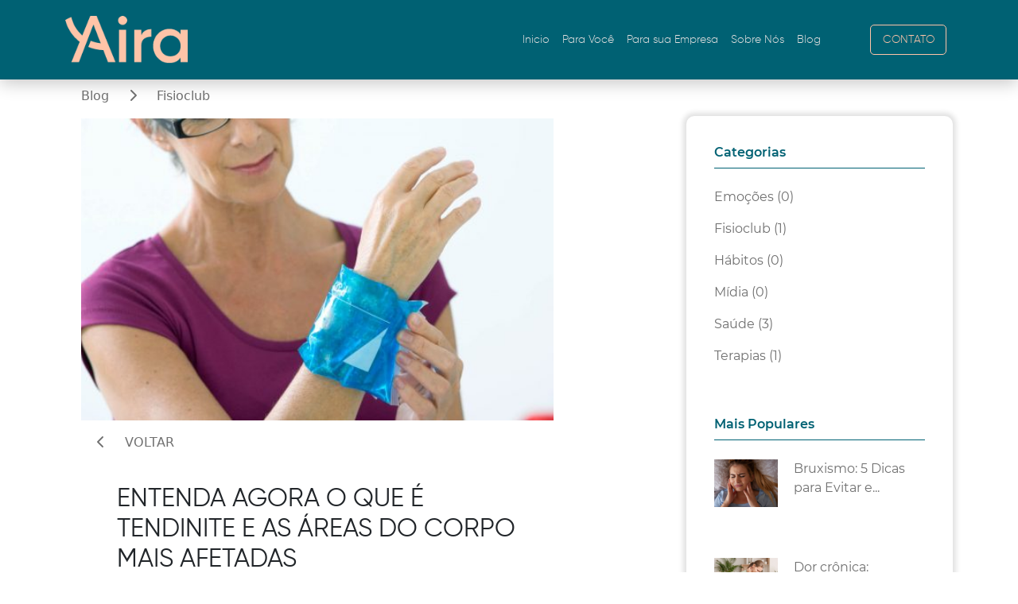

--- FILE ---
content_type: text/css
request_url: https://airasaude.com.br/wp-content/themes/aira/assets/styles.min.css
body_size: 46703
content:
/**
 * script.min protected under GLP.
 */

@font-face {
    font-family: 'Gilroy-Bold';
    font-style: normal;
    font-weight: 400;
	font-display: block;
    src: local('Gilroy-Bold'), url('https://fonts.cdnfonts.com/s/16219/Gilroy-Bold.woff') format('woff');
}
@font-face {
    font-family: 'Gilroy-Heavy';
    font-style: normal;
    font-weight: 400;
	font-display: block;
    src: local('Gilroy-Heavy'), url('https://fonts.cdnfonts.com/s/16219/Gilroy-Heavy.woff') format('woff');
}
@font-face {
    font-family: 'Gilroy-Light';
    font-style: normal;
    font-weight: 400;
	font-display: block;
    src: local('Gilroy-Light'), url('https://fonts.cdnfonts.com/s/16219/Gilroy-Light.woff') format('woff');
}
@font-face {
    font-family: 'Gilroy-Medium';
    font-style: normal;
    font-weight: 400;
	font-display: block;
    src: local('Gilroy-Medium'), url('https://fonts.cdnfonts.com/s/16219/Gilroy-Medium.woff') format('woff');
}
@font-face {
    font-family: 'Gilroy-Regular';
    font-style: normal;
    font-weight: 400;
	font-display: block;
    src: local('Gilroy-Regular'), url('https://fonts.cdnfonts.com/s/16219/Gilroy-Regular.woff') format('woff');
}
 /*
 	font-family: 'Gilroy-Bold';
	font-family: 'Gilroy-Heavy';
	font-family: 'Gilroy-Light';
	font-family: 'Gilroy-Medium';
	font-family: 'Gilroy-Regular';
*/
@font-face {
    font-family: 'Montserrat';
    font-style: normal;
    font-weight: 400;
	font-display: block;
    src: local('Montserrat'), url('https://fonts.cdnfonts.com/s/14883/Montserrat-Regular.woff') format('woff');
}
@font-face {
    font-family: 'Montserrat';
    font-style: italic;
    font-weight: 400;
	font-display: block;
    src: local('Montserrat'), url('https://fonts.cdnfonts.com/s/14883/Montserrat-Italic.woff') format('woff');
}
@font-face {
    font-family: 'Montserrat';
    font-style: normal;
    font-weight: 250;
	font-display: block;
    src: local('Montserrat'), url('https://fonts.cdnfonts.com/s/14883/Montserrat-Thin.woff') format('woff');
}
@font-face {
    font-family: 'Montserrat';
    font-style: italic;
    font-weight: 250;
	font-display: block;
    src: local('Montserrat'), url('https://fonts.cdnfonts.com/s/14883/Montserrat-ThinItalic.woff') format('woff');
}
@font-face {
    font-family: 'Montserrat';
    font-style: normal;
    font-weight: 275;
	font-display: block;
    src: local('Montserrat'), url('https://fonts.cdnfonts.com/s/14883/Montserrat-ExtraLight.woff') format('woff');
}
@font-face {
    font-family: 'Montserrat';
    font-style: italic;
    font-weight: 275;
	font-display: block;
    src: local('Montserrat'), url('https://fonts.cdnfonts.com/s/14883/Montserrat-ExtraLightItalic.woff') format('woff');
}
@font-face {
    font-family: 'Montserrat';
    font-style: normal;
    font-weight: 300;
	font-display: block;
    src: local('Montserrat'), url('https://fonts.cdnfonts.com/s/14883/Montserrat-Light.woff') format('woff');
}
@font-face {
    font-family: 'Montserrat';
    font-style: italic;
    font-weight: 300;
	font-display: block;
    src: local('Montserrat'), url('https://fonts.cdnfonts.com/s/14883/Montserrat-LightItalic.woff') format('woff');
}
@font-face {
    font-family: 'Montserrat';
    font-style: normal;
    font-weight: 500;
	font-display: block;
    src: local('Montserrat'), url('https://fonts.cdnfonts.com/s/14883/Montserrat-Medium.woff') format('woff');
}
@font-face {
    font-family: 'Montserrat';
    font-style: italic;
    font-weight: 500;
	font-display: block;
    src: local('Montserrat'), url('https://fonts.cdnfonts.com/s/14883/Montserrat-MediumItalic.woff') format('woff');
}
@font-face {
    font-family: 'Montserrat';
    font-style: normal;
    font-weight: 600;
	font-display: block;
    src: local('Montserrat'), url('https://fonts.cdnfonts.com/s/14883/Montserrat-SemiBold.woff') format('woff');
}
@font-face {
    font-family: 'Montserrat';
    font-style: italic;
    font-weight: 600;
	font-display: block;
    src: local('Montserrat'), url('https://fonts.cdnfonts.com/s/14883/Montserrat-SemiBoldItalic.woff') format('woff');
}
@font-face {
    font-family: 'Montserrat';
    font-style: normal;
    font-weight: 700;
	font-display: block;
    src: local('Montserrat'), url('https://fonts.cdnfonts.com/s/14883/Montserrat-Bold.woff') format('woff');
}
@font-face {
    font-family: 'Montserrat';
    font-style: italic;
    font-weight: 700;
	font-display: block;
    src: local('Montserrat'), url('https://fonts.cdnfonts.com/s/14883/Montserrat-BoldItalic.woff') format('woff');
}
@font-face {
    font-family: 'Montserrat';
    font-style: normal;
    font-weight: 800;
	font-display: block;
    src: local('Montserrat'), url('https://fonts.cdnfonts.com/s/14883/Montserrat-ExtraBold.woff') format('woff');
}
@font-face {
    font-family: 'Montserrat';
    font-style: italic;
    font-weight: 800;
	font-display: block;
    src: local('Montserrat'), url('https://fonts.cdnfonts.com/s/14883/Montserrat-ExtraBoldItalic.woff') format('woff');
}
@font-face {
    font-family: 'Montserrat';
    font-style: normal;
    font-weight: 900;
	font-display: block;
    src: local('Montserrat'), url('https://fonts.cdnfonts.com/s/14883/Montserrat-Black.woff') format('woff');
}
@font-face {
    font-family: 'Montserrat';
    font-style: italic;
    font-weight: 900;
	font-display: block;
    src: local('Montserrat'), url('https://fonts.cdnfonts.com/s/14883/Montserrat-BlackItalic.woff') format('woff');
}
 /*
	font-family: 'Montserrat';
 */

 html {
    scroll-behavior: smooth;
 }
 body {
    font-family: 'Montserrat';
	background-color: #fff;
 }
 .toggler {
    display: none!important;
 }
 .anchor {
    display: block;
    height: 115px;
    margin-top: -115px;
    visibility: hidden;
 }
 .h1, h1 {
	font-size: 3.6rem!important;
	font-family: 'Gilroy-Regular';
 }
 .h2, h2 {
	font-size: 3rem!important;
	font-family: 'Gilroy-Regular';
}
 .h3, h3, .h4, h4, .h5, h5, .h6, h6 {
    font-family: 'Gilroy-Regular';
 }
 p {
	font-family: 'Montserrat';
 }
 span {
	font-family: 'Montserrat';
 }
 b {
    font-family: 'Montserrat';
	font-weight: 800!important;
 }
 small {
    font-size: 13px;
 }
 .thin {
	font-weight: 250!important;
 }
 .gilroy-light {
	font-family: 'Gilroy-light'!important;
	font-weight: 400;
 }
 .bold {
    font-family: 'Montserrat';
	font-weight: 600!important;
 }
 .bolder {
    font-family: 'Montserrat';
	font-weight: 900!important;
 }
 .italy {
    font-family: 'Montserrat';
	font-style: italic!important;
	font-weight: 400;
 }
 .t-italy {
    font-family: 'Montserrat';
	font-style: italic!important;
	font-weight: 250!important;
 }
 .b-blue {
    font-family: 'Montserrat';
	font-weight: 800!important;
	color: #006173!important;
 }
 .stroke-1 {
	-webkit-text-stroke: 1px;
 }
 .stroke-2 {
	-webkit-text-stroke: 2px;
 }
 .stroke-3 {
	-webkit-text-stroke: 3px;
 }
 .color-white {
	color: #FFF!important;
 }
 .color-black {
	color: #393939!important
 }
 .color-blue {
	color: #006173!important;
 }
 .color-orange {
	color: #FFC4A8!important;
 }
 .top-grey-line {
	border-top: solid 2px #2125298c;
 }
 .c-creverse {
	flex-direction: column-reverse!important;
 }
 .c-collum {
	flex-direction: column!important;
 }
 @media only screen and (max-width: 1024px) {
	.top-grey-line {
		margin: 0 1rem;
	}
 }
 .vw-font-1 {
	font-size: 1.7vw!important;
 }
 .vw-font-2 {
	font-size: 2.7vw!important;
 }
 .vw-font-3 {
	font-size: 3.7vw!important;
 }
 .vw-font-4 {
	font-size: 4.7vw!important;
 }
 .w100-bottom-blue-lined {
	width: 100%;
	color: #006173;
    border-bottom: 1px solid #006173;
    padding-bottom: 10px;
 }
 .bottom-blue-line {
	border-bottom: 1px solid #006173;
 }
 .bottom-gray-line {
	border-bottom: 1px solid #707070;
 }

 	/* cookie notice */
	#wt-cli-accept-all-btn {
    	background-color: #006173!important;
	}
	.cli-tab-footer .wt-cli-privacy-accept-btn {
		background-color: #006173!important;
	}

	/* header */
	#header {
		font-family: 'Gilroy-Light';
		min-height: 100px;
		box-shadow: 0px 5px 20px #00000038;
		transition: .5s ease-in-out;
		font-size: .9rem;
		color: #E2E0DF;
		background-color: #006173!important;
		padding: 0;
	}
	#header #navbar #menu-main-menu {
		width: 85%;
		display: flex;
		justify-content: flex-end;
		transition: .5s ease-in-out;
		padding-right: 1rem;
	}
	#header #menu-buttons {
		width: 15%;
		display: flex;
		justify-content: flex-start;
		align-items: center;
		align-content: center;
		flex-wrap: wrap;
		flex-direction: row;
		height: 50px;
	}
	#header #menu-buttons .btn-area {
		width: 100%;
		display: flex;
		justify-content: flex-end;
	}
	#header #menu-buttons .btn-area .menu-btn {
		padding: 0.5rem 0.9rem 0.4rem 0.9rem;
		margin-right: .5rem;
	}
	#header #menu-buttons .btn-area .menu-btn-a {
		background-color: #006173;
		border: solid 1px #FFC4A8;
		color: #FFC4A8;
		border-radius: 5px;
		transition: .5s ease-in;
	}
	#header #menu-buttons .btn-area .menu-btn-a:hover {
		background-color: #FFC4A8;
		color: #006173;
	}
	#header .logo-size {
		height: 60px;
		transition: .5s ease-in-out;
	}
	#header .logo-size-h-scrolled {
		height: 45px!important;
		padding: 5px 0!important;
	}
	#header .menu-h-scrolled {
		font-size: inherit;
	}
	.header-scrolled {
		min-height: 35px!important;
		background-color: #006173!important;
	}
	.header-scrolled .btn-area .menu-btn {
		padding: 0.3rem 0.6rem 0.2rem 0.6rem!important;
	}
	.navbar-light .navbar-nav .nav-link {
		color: #E2E0DF!important;
	}
	.navbar-light .navbar-nav .nav-link.active, 
	.navbar-light .navbar-nav .show>.nav-link {
		color: #ffc4a8!important;
		font-weight: 600!important;
	}
	.navbar-light .navbar-nav .nav-link:focus, 
	.navbar-light .navbar-nav .nav-link:hover {
		color: #FFC4A8!important;
	}
	.navbar-brand {
		padding-bottom: 0;
		padding-top: 0;
	}

	/* footer */
    #footer {
        background-color: #EFEFEF!important;
        color: #707070;
		padding: 45px 0;
    }
    #footer .f-content-brand {
        width: 100%;
        height: 100%;
        color: #707070;
        display: flex;
        flex-direction: column;
        flex-wrap: nowrap;
        align-content: flex-start;
        align-items: flex-start;
        justify-content: flex-start;
    }
    #footer .f-content-brand .content-l2 {
		color: #707070;
		display: flex;
		flex-direction: row;
		flex-wrap: wrap;
		align-content: center;
		align-items: center;
		justify-content: space-evenly;
		padding-left: 0px;
	
    }
    #footer .f-content-brand .content-l2 a,
    #footer .f-content-brand .content-l2 p,
    #footer .f-content-brand .content-l2 small {
        color: #707070;
    }
    #footer .f-content-brand .content-l2 a:hover {
        color: #FFC4A8;
    }
    #footer .f-content {
        width: 100%;
        height: 100%;
        color: #707070;
        display: flex;
        flex-direction: column;
        flex-wrap: wrap;
        align-content: center;
        align-items: flex-start;
        justify-content: flex-start;
    }
    #footer .f-content .content-l1,
    #footer .f-content .content-l2,
    #footer .f-content .content-l3 {
        color: #707070;
        display: flex;
        flex-direction: column;
        flex-wrap: wrap;
        align-content: flex-start;
        align-items: flex-start;
        justify-content: flex-start;
    }
    #footer .f-content p,
    #footer .f-content a {
		font-family: 'Montserrat';
        color: #707070;
		font-size: calc(0.6rem + 0.3vw);
		margin: 0;
		padding: 5px 0;
        transition: .5s ease-in-out;
    }
    #footer .f-content a:hover {
        color: #FFC4A8;
    }
    #footer .f-content i {
        padding-right: 5px;
    }
    #footer .f-content label {
        color: #707070;
        width: 100%;
    }
    #footer .f-content span {
        color: #FFC4A8;
    }
    #footer #logo-footer {
		width: 110px;
        height: auto;
    }
	#footer .menu-item a[aria-current=page] {
		color: inherit!important;
	}
	.footer-3r .whatsapp {
		color: #343A40!important;
		transition: .5s ease-in-out;
	}
	.footer-menu-class {
		display: flex;
		flex-direction: column;
		align-items: flex-start;
		justify-content: center;
		align-content: flex-start;
		flex-wrap: nowrap;
	}
	.endereco .fa-whatsapp {
		height: 25px;
		vertical-align: -0.34em;
		color: #343A40;
	}
	.social svg {
		margin-right: 4px;
		margin-left: 13px;
		color: #343A40;
		transition: .2s ease-in-out;
	}
	.social svg:hover {
		margin-right: 4px;
		margin-left: 13px;
		transform: translateY(-5px);
	}
	.copy {
		background-color: #D5D5D5;
		padding: 20px;
	}
	.copy p {
		font-size: calc(0.5rem + 0.2vw);
	}

 /* bootstrap menu hamburguer */
    .animated-icon1, .animated-icon2, .animated-icon3 {
    width: 30px;
    height: 20px;
    position: relative;
    margin: 0px;
    -webkit-transform: rotate(0deg);
    -moz-transform: rotate(0deg);
    -o-transform: rotate(0deg);
    transform: rotate(0deg);
    -webkit-transition: .5s ease-in-out;
    -moz-transition: .5s ease-in-out;
    -o-transition: .5s ease-in-out;
    transition: .5s ease-in-out;
    cursor: pointer;
  }
  .animated-icon1 span, .animated-icon2 span, .animated-icon3 span {
    display: block;
    position: absolute;
    height: 3px;
    width: 100%;
    border-radius: 9px;
    opacity: 1;
    left: 0;
    -webkit-transform: rotate(0deg);
    -moz-transform: rotate(0deg);
    -o-transform: rotate(0deg);
    transform: rotate(0deg);
    -webkit-transition: .25s ease-in-out;
    -moz-transition: .25s ease-in-out;
    -o-transition: .25s ease-in-out;
    transition: .25s ease-in-out;
  }
  .animated-icon1 span {
    background: #505759;
    height: 4px;
  }
  .animated-icon1 span:nth-child(1) {
    top: 0px;
  }
  .animated-icon1 span:nth-child(2) {
    top: 10px;
  }
  .animated-icon1 span:nth-child(3) {
    top: 20px;
  }
  .animated-icon1.open span:nth-child(1) {
    top: 11px;
    -webkit-transform: rotate(135deg);
    -moz-transform: rotate(135deg);
    -o-transform: rotate(135deg);
    transform: rotate(135deg);
  }
  .animated-icon1.open span:nth-child(2) {
    opacity: 0;
    left: -60px;
  }
  .animated-icon1.open span:nth-child(3) {
    top: 11px;
    -webkit-transform: rotate(-135deg);
    -moz-transform: rotate(-135deg);
    -o-transform: rotate(-135deg);
    transform: rotate(-135deg);
  }  

    /* slickdots */
	.slick-dots li { /* fix one image dots */
		display: inline-block;
	}
	.slick-dots li:only-child {
		display: none; /* fix one image dots */
	}
	.slick-dots {
		display: flex;
		justify-content: center;
		align-content: flex-end;
		flex-wrap: wrap;
		flex-direction: row;
		padding: 20px 0 40px 0;
		padding-inline-start: 0px;
		z-index: 1;
	}
	.slick-dots li {
		position: relative;
		display: inline-block;
		width: 20px;
		height: 20px;
		margin: 0 5px;
		padding: 0;
		cursor: pointer;
	}
	.slick-dots li button {
		font-size: 0;
		line-height: 0;
		display: block;
		width: 20px;
		height: 20px;
		padding: 5px;
		cursor: pointer;
		color: transparent;
		border: 0;
		outline: none;
		background: transparent;
	}
	.slick-dots li.slick-active button:before {
		font-size: 25px;
		color: #777777;
	}
	.slick-dots li button:before {
		font-size: 30px;
		font-family: 'slick';
		line-height: 20px;
		position: absolute;
		top: 0;
		left: 0;
		width: 20px;
		height: 20px;
		content: '■';
		text-align: center;
		color: #E2E0DF;
		-webkit-font-smoothing: antialiased;
		-moz-osx-font-smoothing: grayscale;
	}

	/* Loading Screen */
	.zindex-fix {
		z-index: inherit;
	}
	.loading-screen {
		position: fixed;
		top: 0%;
		width: 100%;
		height: 100vh;
		z-index: 9999;
	}
	.loading-screen .conteudo {
		width: 100%;
		height: 100vh;
		box-shadow: 0px 0px 124px 1024px #000000d1;
		padding: 25px 25px;
		display: block;
		margin: 0 auto;
		background-size: cover!important;
	}
	.loading-screen .content-ls {
		width: 100%;
		height: 100%;
		display: flex;
		justify-content: center;
		align-items: center;
		align-content: center;
	}
	.loading-screen .content-ls svg {
		width: 30%;
	}
	.loading-screen .close {
		float: right;
		font-size: 22px;
		font-weight: 700;
		line-height: 1;
		text-shadow: 1px 0px 2px #ffffff;
		opacity: .9;
	}
	.loading-screen .close a {
		color: #ffffff;
	}
	.loading-screen .close a:hover {
		color: #ffae02;
	}
	.loading-screen .close-div {
		width: 100%;
		height: 25px;
		padding-top: 50px;
		padding-right: 50px;
	}
	@media only screen and (max-width: 1024px) {
		.loading-screen .content-ls svg {
			width: 70%;
		}
		.loading-screen .close-div {
			padding-top: 20px;
			padding-right: 20px;
		}
	}

	/* popup header buttom */
	.popup-header-btn {
		position: fixed;
		top: 20%;
		width: 100%;
		display: flex;
		flex-wrap: nowrap;
		flex-direction: row;
		align-content: center;
		justify-content: center;
		align-items: center;
		z-index: 999;
	}
	.popup-header-btn .conteudo {
		width: 840px;
		min-height: 475px;
		border-radius: 0px;
		background-color: #006173;
		box-shadow: 0px 0px 124px 1024px #000000d1;
		padding: 25px 25px;
		display: block;
		margin: 0 auto;
		overflow-y: scroll;
    	max-height: 750px;
	}
	.popup-header-btn .close-div {
		width: 100%;
		height: 25px;
	}
	.popup-header-btn .close-a {
		float: right;
		font-size: 22px;
		font-weight: 700;
		line-height: 1;
		text-shadow: 1px 0px 2px #ffffff;
		opacity: .9;
	}
	.popup-header-btn .close-a a {
		color: #ffffff;
	}
	.popup-header-btn .close-a a:hover {
		color: #FFC4A8;
	}
	.popup-header-btn .content { 
		width: 100%;  
	}
	.popup-header-btn .content p {
		color: #fff;
	}
	.popup-header-btn .wpcf7 {
		text-align: left;
	}
	.popup-header-btn .wpcf7-form label,
	.popup-header-btn .wpcf7-text,
	.popup-header-btn .wpcf7-form-control-wrap,
	.popup-header-btn .wpcf7-textarea {
		width: 100%;
	}
	.popup-header-btn .wpcf7-submit {
		background-color: #006173;
		border: solid 1px #FFC4A8;
		color: #FFC4A8;
		border-radius: 5px;
		transition: .5s ease-in;
		padding: 0.5rem 0.9rem 0.4rem 0.9rem;
	}
	.popup-header-btn .wpcf7-submit:hover {
		background-color: #FFC4A8;
		color: #fff;
	}
	@media only screen and (max-width: 1200px) {
		
	}

/*Parallax breakpoint fix*/
@media only screen and (min-width: 1200px) {
    .parallax {
      background-attachment: scroll;
    }
}

/*Admin bar fix*/
@media screen and (max-width: 600px){
    #wpadminbar {
        position: fixed;
    }
}
@media screen and (max-width: 781px){
    body.admin-bar #header.fixed-top {
        top: 47px!important;
    }
}

/*Menu Hamburguer fix*/
@media only screen and (min-width: 1025px) and (max-width: 1200px) {
	.nav-link {
		font-size: calc(0.5rem + 0.5vw)!important;
	}
}
/*Menu Hamburguer fix*/
@media only screen and (min-width: 768px) and (max-width: 1024px) {
	.nav-link {
		font-size: calc(0.5rem + 0.5vw)!important;
	}
    #header {
        font-size: 9px;
        min-height: 150px;
    }
    #header .menu-h-scrolled {
        font-size: 9px!important;
    }
    #header #menu-buttons {
        width: 22%;
        height: 120px;
    }
    #header #navbar #menu-main-menu {
        width: 78%;
    }    
    #header #menu-buttons .btn-area{
        text-align: center;
        height: 100%;
        display: flex;
        flex-direction: column;
        align-items: stretch;
        justify-content: space-evenly;
        align-content: center;
    }
    #header .logo-size {
		height: 35px;
    }
    #header .logo-size-h-scrolled {
        height: 40px!important;
    }
    #header #menu-buttons .btn-area .menu-btn {
        margin-right: 0
    }
    #footer #logo-footer {
        width: 65%;
    }
    #footer .f-content-brand .content-l2 {
        font-size: 13px;
    }
    #footer .f-content .content-l1, 
    #footer .f-content .content-l2, 
    #footer .f-content .content-l3 {
        font-size: 13px;
    }
    #footer .f-content p, 
    #footer .f-content a {
        font-size: 13px;
    }
}
@media only screen and (max-width: 767px) {
    #header #navbar #menu-main-menu {
		width: 100%;
		display: flex;
		justify-content: center;
		align-content: center;
		flex-direction: column;
		flex-wrap: wrap;
		align-items: center;
		padding: 0;
		margin: -5rem 0 0 0;
    }
    .navbar-collapse {
        padding: 20px 50px;
        display: flex;
        flex-direction: column;
        flex-wrap: wrap;
        align-content: flex-end;
        align-items: flex-end;
        justify-content: center;
    }
    .navbar-light .navbar-toggler {
        border-color: transparent!important;;
        color: transparent!important;;
    }
    .navbar-toggler:focus {
        -webkit-box-shadow: unset!important;
        border-color: unset!important;
        box-shadow: unset!important;
    }
    #header #menu-buttons {
        width: 100%;
        display: flex;
        justify-content: flex-end;
        flex-wrap: wrap;
        flex-direction: row;
        padding-left: 0;
        border-left: none;
        height: 140px;
        align-content: center;
        align-items: center;
    }
    #header #menu-buttons .btn-area {
        display: flex;
        flex-direction: column;
        align-items: stretch;
        align-content: flex-end;
        justify-content: space-evenly;
        flex-wrap: nowrap;
        width: 100%;
        height: 100%;
        text-align: right;
    }
    #header #menu-buttons .btn-area .menu-btn {
        margin-right: 0;
		text-align: center;
    }
    #header .collapsing .navbar-nav {
        display: none!important;
    }
	.nav-link {
		font-size: calc(1rem + 0.6vw)!important;
	}
}

/* Partials Classes */
.full-width {
	width: 100%;
}
.btn-style {
    background-color: transparent;
    border: solid 1px #006173;
    color: #006173;
    border-radius: 5px;
    transition: .5s ease-in;
    padding: 0.6rem 1rem 0.7rem 1rem;
    margin-right: 0.5rem;
}
.btn-style:hover {
    background-color: #006173;
	border: solid 1px #006173;
	color: #FFF;
}
.btn-style-salmon:hover {
	background-color: #FFC4A8;
	border: solid 1px #FFC4A8;
	color: #FFF;
}
.btn-style-gold {
	background-color: transparent;
    border: solid 1px #FFC4A8;
    color: #FFC4A8;
    border-radius: 5px;
    transition: .5s ease-in;
    padding: 0.6rem 1rem 0.7rem 1rem;
    margin-right: 0.5rem;
}
.btn-style-gold:hover {
	background-color: #FFC4A8;
	border: solid 1px #FFC4A8;
	color: #000;
}
.homepage-banner-bg {
	background-position-x: right!important;
    background-position-y: top!important;
	background-repeat: no-repeat!important;
}
.home-video {
	width: 90%;
	margin-top: 80px;
    border-radius: 25px;
}
.two-div-lr img {
	width: 100%;
}
.two-div-lr h1 {
	color: #FFF;
}
.two-div-lr h4, .two-div-lr p {
	color: #FFF;
}
.white-divisor {
    width: 120%;
    border-bottom: 1px solid #FFFFFF;
    margin-bottom: 30px;
    margin-left: -150px;
}
.down-arrow svg:hover {
	transition: 1s ease-in-out;
}
.down-arrow svg:hover {
	transform: translateY(5px);
}
.ms-logos { 
	display: flex;
    align-content: center;
    justify-content: center;
    align-items: center;
}
.ms-logos img { 
	width: 80%;
	filter: grayscale(1);
}
.history-section-block {
	background-size: 55%!important;
    background-repeat: no-repeat!important;
    background-position-x: left!important;
	background-position-y: top!important;
}
.hb-div-l-1 {
	display: flex;
    flex-direction: column;
    flex-wrap: nowrap;
    align-content: flex-end;
    align-items: flex-end;
    justify-content: flex-end;
}
.hs-img-1 {
	width: 90%;
	padding: 30px;
}
.hs-img-2 {
	width: 90%;
	padding: 0 30px;
}
.hb-div-r-text-1,
.hb-div-r-text-2 {
	padding-left: 100px;
}
.hb-div-l-2 img {
	width: 100%;
}
.hb-div-r-2 {
	display: flex;
    align-content: center;
    align-items: center;
}
.hb-ico {
    display: flex;
    flex-direction: row;
    flex-wrap: nowrap;
    align-content: center;
    justify-content: flex-start;
    align-items: center;
    padding: 15px 0;
}
.hb-ico img {
    width: 40px;
}
.hb-ico p {
	color: #006173;
    padding: 0 0 0 20px;
	margin: 0;
}
.colorfull-banner {
	background: transparent linear-gradient(271deg, #FFC4A8 0%, #85DBE8 33%, #006173 100%) 0% 0% no-repeat padding-box;
	height: 500px;
	opacity: 1;
}
.c-area {
	height: 100%;
	display: flex;
	align-items: center;
	align-content: center;
}
.colorfull-banner h2 {
	color: #006173;
	font-weight: 600;
}
.os-opnion-scroll {
    overflow-y: scroll;
    margin: 75px 0;
    padding: 30px;
    max-height: 380px;
    border-radius: 15px 0 0 15px;
    box-shadow: -5px 5px 10px 0px #0000005e;
}
.os-right {
    background-size: 100%!important;
    background-repeat: no-repeat!important;
    background-position-x: 60px!important;
    background-position-y: 90px!important;
	display: flex;
    align-content: center;
    align-items: center;
    justify-content: flex-end;
}
.rs-section {
	background-color: #E2E0DF;
    border-radius: 15px;
    overflow: visible;
}
.rs-left {
	display: flex;
    justify-content: center;
    align-items: flex-end;
    align-content: flex-end
}
.rs-left img {
	margin-top: -60px;
	width: 345px;
}
.rs-r-content {
    width: 65%;
	padding: 60px 0;
}
.rs-results {
	display: flex;
    justify-content: space-evenly;
}
.rs-results h2 {
	font-weight: 600;
	font-size: 2.5rem!important;
}
.rs-results p {
	font-weight: 400;
	font-size: .8rem!important;
}
.logos-section {
	background: #E2E0DF;
}
.logos-section p {
	color: #393939;
}
.l-item p {
    font-size: 0.9rem;
    font-weight: 600;
    color: #393939;
    margin: 0;
    padding-bottom: 1rem;
	cursor: pointer;
}
.l-item-line {
    border-bottom: solid 4px #393939;
}
.oqdsn-slider-item-inside {
    display: flex;
    flex-direction: column;
    flex-wrap: nowrap;
    align-content: center;
    justify-content: flex-start;
    align-items: center;
    padding: 25px 25px 0 25px;
    margin: 25px;
    border-radius: 25px;
    box-shadow: 0px 6px 9px 2px #00000014;
    min-height: 550px;
}
.oqdsn-slider-item-inside small {
	color: #393939;
	float: left;
    text-align: left;
	font-size: .8rem;
}
.oqdsn-slider-item-inside p {
	color: #006173;
	float: left;
    text-align: left;
	font-size: .9rem;
}
.oqdsn-slider-item-inside a {
    width: 100%;
    height: 100%;
    display: flex;
    flex-direction: column;
    flex-wrap: nowrap;
    align-content: center;
    justify-content: center;
    align-items: center;
}
.oqdsn-slider-item-inside img {
	width: 35%;
    margin: 30px;
	border-radius: 50%;
}
.play-img {
	background-size: cover!important;
    margin: 30px;
    width: 90px;
    height: 90px;
    border-radius: 50%;
    display: flex;
    flex-direction: column;
    flex-wrap: nowrap;
    align-content: center;
    justify-content: center;
    align-items: center;
	transition: .5s ease-in-out;
}
.play-img:hover {
	opacity: .7;
}
.cpla-slider {
	display: flex;
    justify-content: center;
}
.cpla-slider-item-inside {
	background-color: #fff;
    display: flex;
    flex-direction: column;
    flex-wrap: nowrap;
    align-content: flex-start;
    justify-content: flex-start;
    align-items: flex-start;
    padding: 25px 25px 0 25px;
    box-shadow: 0px 6px 9px 2px #00000014;
    min-height: 310px;
}
.cpla-slider-item img {
	width: 100%;
}
.cpla-slider-item-inside small {
	color: #393939;
	float: left;
    text-align: left;
	font-size: .8rem;
}
.cpla-slider-item-inside p {
	color: #393939;
	float: left;
    text-align: left;
	font-size: .9rem;
}
.cpla-slider-item-inside .btn-style {
	width: 100%;
	text-align: center;
}
.explode-left {
	margin-left: -145px;
    padding-top: 65px;
}
.sn-conheca img {
    width: 40px;
    margin: 5px;
	transition: .3s ease-in-out;
}
.sn-conheca img:hover {
	transform: translateY(-10px);
}
.sn-estudodecasos .cpla-slider-item-inside {
    padding: 50px 20px;
    min-height: 460px;
    display: flex;
    justify-content: space-between;
    flex-direction: column;
    flex-wrap: wrap;
}
.sn-estudodecasos .cpla-slider-item-inside p {
	color: #707070;
}
.sn-estudodecasos .cpla-slider-item-inside h4 {
	color: #393939;
	font-weight: 600;
}
.sn-estudodecasos .cpla-slider-item-inside h4 strong {
	color: #006173!important;
}
.sn-midia-loop {
	width: 100%;
    display: flex;
    flex-direction: row;
    flex-wrap: nowrap;
    align-content: flex-start;
    justify-content: space-evenly;
    align-items: flex-start;
}
.sn-ml-item {
	width: 50%;
	padding: 0 15px;
}
.sn-ml-item-inside {
	width: 100%;
    display: flex;
    flex-direction: row;
    flex-wrap: nowrap;
    align-content: center;
    justify-content: space-evenly;
    align-items: flex-start;
}
.sn-ml-ii-left {
	width: 50%;
}
.sn-ml-ii-left .i-img {
	background-size: cover!important;
    width: 100%;
    height: 200px;
    overflow: hidden;
    border-radius: 15px;
	transition: .5s ease-in-out;
}
.sn-ml-ii-left .i-img:hover {
	opacity: .7;
}
.sn-ml-ii-right {
	width: 50%;
	display: flex;
    flex-direction: column;
    flex-wrap: nowrap;
    align-content: flex-start;
    justify-content: flex-start;
    align-items: flex-start;
	padding-left: 20px;
}
.sn-ml-ii-right img {
    width: 100px;
    padding: 10px 0 5px 0;
}
.sn-ml-ii-right h6 {
    color: #393939;
    font-size: 1.2rem;
    font-weight: 600;
}
.sn-ml-ii-right h6:hover {
    text-decoration: underline;
}
.sn-ml-ii-right p {
	font-size: .6rem;
    color: #707070;
    padding: 10px 0;
}
.pse-banner-bg {
	background-size: cover!important;
	background-position-x: right!important;
    background-position-y: top!important;
    background-repeat: no-repeat!important;
}
.ms-logo1 img {
	width: 80%;
    filter: grayscale(1);
}
.ms-logo2 img {
	width: 80%;
	filter: hue-rotate(320deg);
}
.ms-logo3 img {
	width: 80%;
	filter: hue-rotate(175deg);
}
.ms-logo4 img {
	width: 80%;
	filter: brightness(0.4);
}
.pse-ftitle p {
	font-family: 'Gilroy-light'!important;
	font-weight: 400;
	font-size: 3rem!important;
}
.pse-c-title p {
	font-family: 'Gilroy-light'!important;
	font-weight: 400;
	font-size: 3rem!important;
}
.pse-content-icones {
    display: flex;
    flex-direction: row;
    flex-wrap: wrap;
    align-content: center;
    justify-content: space-between;
    align-items: center
}
.pse-content-icones div {
    width: 13%;
    height: 240px;
    padding: 0px;
    margin: 60px 0 0 0;
    display: flex;
    flex-direction: column;
    flex-wrap: wrap;
    justify-content: flex-start;
    align-items: center;
    align-content: center;
}
.pse-content-icones img {
    width: 50%;
    margin: 20px;
}
.content-section-block .hb-div-l-1 {
    display: flex;
    flex-direction: column;
    flex-wrap: nowrap;
    align-items: flex-start;
    justify-content: flex-start;
    align-content: flex-start;
}
.pse-opiniao {
	background-size: cover!important;
}
.pse-s-img {
	width: 100%;
    display: flex;
    justify-content: center;
}
.pse-op-slider-item {
	padding: 35px 50px;
    margin: 25px;
    display: flex;
    justify-content: center;
    align-items: center;
    align-content: center;
    flex-direction: column;
    flex-wrap: nowrap;
    background-color: #fff;
    box-shadow: 0px 6px 9px 2px #00000014;
    border-radius: 15px;
}
.pse-op-slider-item-inside {
    display: flex;
    flex-direction: column;
    flex-wrap: nowrap;
    align-content: flex-start;
    justify-content: space-between;
    align-items: flex-start;
	min-height: 350px!important;
    max-height: 350px!important;
}
.pse-op-slider-item-inside img {
	width: 40%;
    margin-bottom: 35px;
}
.blue-line {
    border-bottom: solid 3px #006173;
    color: #006173;
}
.pv-app-divisor {
	display: flex;
}
.pv-app-item {
	background-color: #fff;
	padding: 0!important;
	margin: 0!important;
}
.pv-app-item-img {
    display: flex;
    justify-content: center;
    align-items: center;
    align-content: center;
    flex-wrap: nowrap;
    flex-direction: column;
}
.pv-app-item-img img {
    width: 100%;
	height: 100%;
    object-fit: cover;
    overflow: hidden;
}
.pvapp-i {
    margin: 0;
    padding: 0;
    width: 100%;
    border-bottom: solid 2px #E2E0DF;
    display: flex;
    text-align: center;
    min-height: 100px;
    flex-direction: column;
    align-content: center;
    justify-content: center;
    align-items: center;
}
.pvapp-l {
    margin: 0;
    padding: 0;
    width: 100%;
    border-bottom: solid 2px #E2E0DF;
	background-color: #fff;
    display: flex;
    text-align: center;
    min-height: 100px;
    flex-direction: column;
    align-content: center;
    justify-content: center;
    align-items: center;
}
.l-1 {
    border-bottom: solid 2px #006173!important;
    color: #006173!important;
	font-weight: 600;
}
.pv-w-bg {
	min-height: 160px;
    display: flex;
    flex-direction: column;
    align-content: center;
    justify-content: center;
    align-items: center;
    background-color: #fff;
}
.l-4 {
    color: #006173;
    font-weight: 600;
    font-size: 2rem;
}
.pv-g-bg {
	min-height: 120px;
    display: flex;
    flex-direction: column;
    align-content: center;
    justify-content: center;
    align-items: center;
    background-color: #E2E0DF;
}
.l-5 {
    background-color: #006173;
    border: solid 1px #006173;
    color: #ffffff;
    border-radius: 5px;
    transition: .5s ease-in;
    padding: 0.6rem 1rem 0.7rem 1rem;
    margin-top: -25px;
    margin-bottom: 40px;
}
.l-5:hover {
    border: solid 1px #FFC4A8;
	background-color: #FFC4A8;
	color: #393939;
}
.l-6 {
    font-weight: 600;
}
.pv-app-item-last {
	background-color: #e2e0df;
}
.pv-classes-l img,
.pv-classes-r img {
	width: 100%;
}
.endereco-img {
	background-size: cover!important;
    height: 300px;
}
.endereco-unidades {
	background-repeat: no-repeat!important;
    background-position-x: -100px!important;
    background-position-y: top!important;
    min-height: 1000px;
    display: flex;
    align-items: center;
    flex-direction: column;
    justify-content: flex-end;
    align-content: center;
    flex-wrap: nowrap;
	margin-top: -300px;
}
#half-width {
    display: flex;
    flex-direction: row;
    flex-wrap: wrap;
}
.blog-left {
	width: 70%;
	padding: 0 15% 20px 20px;
}
.blog-right {
    width: 30%;
}
.blog-right-shadow {
    width: 100%;
    padding: 20px 35px;
    box-shadow: 0px 0px 6px 4px #0000001f;
    border-radius: 10px;
}
.category-loop a {
	color: #707070;
	transition: .3s ease-in-out;
}
.category-loop a:hover {
	font-weight: 600;
	text-decoration: none;
	color: #006173;
}
#blog a {
	color: #707070;
}
#blog a:hover {
	text-decoration: underline;
}
#blog .middle {
	background-position: center;
	background-size: cover;
	width: 100%;
    height: 400px;
	transition: .3s ease-in-out;
	box-shadow: 0px 0px 6px 4px #0000001f;
}
#blog .middle:hover{
	opacity: .9;
}
#blog .post-info,
#blog .post-link {
	padding: 0 20px;
}
#blog h4 {
	color: #393939
}
#blog small {
	color: #393939
}
.last-posts .item {
	display: flex;
    flex-direction: row;
    flex-wrap: nowrap;
    align-content: flex-start;
    justify-content: flex-start;
    align-items: flex-start;
	min-height: 100px;
}
.last-posts .item-left {
	width: 30%;
}
.last-posts .left {
	background-position: center;
	background-size: cover;
	width: 100%;
	height: 60px;
	transition: .3s ease-in-out;
}
.last-posts .left:hover {
	opacity: .9;
}
.last-posts .item-right {
	width: 60%;
    margin-left: 20px;
}
.last-posts .right {
	width: 100%;
}
#blog .pagination {
    width: 100%;
    height: 45px;
    display: flex;
    align-content: center;
    justify-content: center;
    align-items: center;
    flex-direction: row;
    flex-wrap: nowrap;
}
#blog .pagination .page-numbers {
	font-size: 20px;
    padding: 3px 10px;
    margin: 10px;
    border-radius: 5px;
    color: #fff;
    background-color: #006173;
}
#blog .pagination .page-numbers:hover {
	background-color: #FFC4A8;
	color: #006173;
}
#blog .pagination .current {
	background-color: #FFC4A8;
	color: #006173;
}
.blog-single .post-imagem {
	width: 100%;
}
.blog-single .p-img {
	width: 100%;
    height: 380px;
    background-size: cover;
    background-position: center;
}
.blog-single .title {
	font-size: 2rem!important;;
}
.thin-container {
	padding: 0 45px;
}
.top-voltar {
	color: #707070;
}
.top-voltar i,
.top-voltar svg {
	color: #707070;
	padding: 0 20px;
}
.mt-adj {
	margin-top: -2.333rem;
}
#generic-modal-popup .conteudo {
    background-color: #fff;
}
#generic-modal-popup .close-a a {
	color: #000;
}
#generic-modal-popup .content p {
	color: #000;
}
.form-container {
	display: flex;
    justify-content: center;
    align-items: center;
    flex-direction: column;
    flex-wrap: nowrap;
    align-content: center;
}
.form-element {
    width: 50%;
	padding: 40px;
    border-radius: 15px;
    box-shadow: 0px 0px 6px 4px #0000001f;
	background-color: #FFF;
	display: flex;
    justify-content: center;
}
.form-element label,
.form-element p,
.form-element .wpcf7-number,
.form-element .wpcf7-text,
.form-element .wpcf7-select,
.form-element .wpcf7 {
	width: 100%;
	min-height: 40px;
}
.form-element .wpcf7-submit {
    width: 70%;
    min-height: 60px;
    background-color: #006173;
    border: solid 1px #FFFF;
    color: #FFFF;
    border-radius: 5px;
    transition: .5s ease-in;
}
.form-element .wpcf7-submit:hover {
	background-color: #006173;
    border: solid 1px #006173;
    color: #fff;;
	opacity: .8;
}
.form-element .wpcf7-submit:disabled {
	background-color: #707070;
    cursor: not-allowed;
}
.form-element .wpcf7-submit:disabled:hover {
	background-color: #707070;
	border: solid 1px #FFFF;
    color: #FFFF;
    cursor: not-allowed;
}
.form-btn {
    width: 100%;
    display: flex;
    justify-content: center;
    align-items: center;
    align-content: center;
    flex-direction: column;
    flex-wrap: nowrap;
}
.calc-bg {
    background-repeat: no-repeat!important;
    background-position-x: left!important;
    background-position-y: top!important;
}
.calc-results {
    min-height: 400px;
    display: flex;
    flex-direction: column;
    flex-wrap: nowrap;
    align-content: center;
    justify-content: flex-start;
    align-items: center;
}
.results-i {
	font-weight: 600;
    font-size: 2rem;
    margin: 0;
    padding: 0;
}
.results-d {
	font-weight: 400;
    font-size: 1rem;
    margin: 0;
    padding: 0;
}
.results-saiba-mais {
	padding: 10px 10px;
    border-bottom: solid 1px #006173;
    color: #006173;
    font-weight: 600;
	text-decoration: none;
    transition: .3s ease-in-out;
}
.results-saiba-mais a {
    color: #006173;
}
.results-saiba-mais:hover {
	color: #006173;
	padding: 10px 50px;
}
.results-saiba-mais a:hover {
    color: #006173;
}
.wpcf7-response-output {
	text-align: center;
	border-color: #006173;
}
.logos-slider {
    width: 100%;
}
.logos-slider .slider-page {
	display: flex!important;
    flex-direction: row;
	flex-wrap: wrap!important;
    align-content: center;
    justify-content: center;
    align-items: center;
}
.logos-slider .slider-page .slider-logo-item {
	width: 15%;
    padding: 30px;
    min-height: 250px;
    display: flex;
    flex-direction: column;
    justify-content: center;
    align-items: center;
    align-content: center;
}
.logos-slider .slider-page .slider-logo-item .slider-li-img {
    width: 100%;
}
.logos-slider .slick-dots li button:before {
    color: #b8b8b8;
}
.logos-slider .slick-dots li.slick-active button:before {
    color: #777777;
}
#modal-calc-desc .conteudo {
    width: 1330px;
	overflow-x: scroll;
	overflow-y: scroll;
	overflow: scroll;
}
#modal-calc-desc table {
	margin-top: 2rem;
}
#modal-calc-desc tbody, 
#modal-calc-desc td, 
#modal-calc-desc tfoot, 
#modal-calc-desc th, 
#modal-calc-desc thead, 
#modal-calc-desc tr {
    border: solid 2px #a6a6a640;
	font-weight: 400;
}
#modal-calc-desc tr:first-child td {
	color: #fff;
	background-color: #006173;
	font-weight: bold;
}
.form-container input {
	color:#020202;
}
.form-container input {
	color:#020202;
}
.form-container input:focus-visible {
    outline: none!important;
    border: solid 2px #006173;
    border-radius: 2px;
}
.post-next-prev-controls {
	margin-top: 5rem;
    padding-top: 1rem;
    display: flex;
    flex-direction: row;
    flex-wrap: nowrap;
    align-content: center;
    justify-content: space-between;
    align-items: center;
    border-top: solid 1px #70707091;
}
.post-next-prev-controls a:hover {
	cursor: pointer;
}
.post-next-prev-controls a:hover {
	text-decoration: underline;
}
.post-next-prev-controls a {
	text-transform: uppercase;
	font-weight: 600;
}


/*Desktop breakpoints*/
@media only screen and (min-width: 2001px) {

}
@media only screen and (min-width: 1801px) and (max-width: 2000px) {

}
@media only screen and (min-width: 1601px) and (max-width: 1800px) {

}
@media only screen and (min-width: 1401px) and (max-width: 1600px) {

}
@media only screen and (min-width: 1201px) and (max-width: 1400px) {

}
@media only screen and (min-width: 1025px) and (max-width: 1200px) {

}

/*General mobile breakpoints*/
@media only screen and (max-width: 1024px) {

	.h1, h1 {
		font-size: 2.6rem!important;
	}
	.h2, h2 {
		font-size: 2.3rem!important;
	}
	.btns {
		display: flex;
		flex-direction: column;
		text-align: center;
		justify-content: space-evenly;
		min-height: 200px;
	}
	.btn-style-gold {
		width: 100%;
		font-size: 4vw;
		margin-right: 0;
	}
	.btn-style {
		width: 100%;
		font-size: 4vw;
		margin-right: 0;
	}
	.two-div-lr,
	.hb-div-lr,
	.hb-div-lr-2,
	.os-section,
	.rs-section {
		display: flex;
    	flex-direction: column-reverse;
	}
	.two-div-l, .two-div-r,
	.hb-div-l-1, .hb-div-r-1,
	.hb-div-l-2, .hb-div-r-2,
	.os-left, .os-right,
	.rs-left, .rs-right {
		width: 100%!important;
	}
	.hb-div-r-text-1, .hb-div-r-text-2 {
		padding-left: 0;
	}
	.home-video {
		width: 100%;
		margin-top: 0px;
	}
	.ms-logos img {
		width: 100%;
	}
	#midiasmobile .slick-track {
		display: flex;
		align-content: center;
		justify-content: center;
		align-items: center;
	}
	.colorfull-banner {
		background: transparent linear-gradient(271deg, #FFC4A8 11%, #85DBE8 53%, #006173 128%) 0% 0% no-repeat padding-box;
		height: 550px;
	}
	.os-opnion-scroll {
		border-radius: 15px;
	}
	.os-right {
		height: 410px;
		background-position-x: 25px!important;
		background-position-y: -30px!important;
		align-content: flex-start;
   		align-items: flex-start;
	}
	.rs-left img {
		margin-top: -45px;
		width: 60%;
	}
	.rs-r-content {
		width: 100%;
	}
	.rs-results h2 {
		font-size: 2rem!important;
	}
	.rsr-item {
		margin: 0 20px;
	}
	.rs-section {
		margin: 0 5px!important;
	}
	.cpla-slider-item {
		margin: 0 20px;
	}
	.cpla-slider-item-inside {
		min-height: 350px;
	}
	.footer-menu-class {
		display: flex;
		flex-direction: column;
		align-items: center;
		justify-content: center;
		align-content: center;
		flex-wrap: nowrap;
	}
	#footer .f-content-brand {
		width: 100%;
		height: 100%;
		color: #707070;
		display: flex;
		flex-direction: column;
		flex-wrap: nowrap;
		align-content: center;
		align-items: center;
		justify-content: center;
		padding: 40px 0;
	}
	#footer .f-content {
		width: 100%;
		height: 100%;
		color: #707070;
		display: flex;
		flex-direction: column;
		flex-wrap: wrap;
		align-content: center;
		align-items: center;
		justify-content: center;
	}
	.social svg {
		margin-right: 4px;
		margin-left: 4px;
	}
	.animated-icon1 span,
	.animated-icon2 span,
	.animated-icon3 span {
		background: #ffc4a8;
		height: 4px;
	}
	.sobrenos-banner .two-div-lr {
		display: flex;
		flex-direction: column!important;
	}
	.explode-left {
		margin-left: 0;
		padding-top: 0;
		margin-top: -30px;
		font-size: 2.4rem!important;
	}
	.sn-conheca {
		width: 100%;
	}
	.sn-midia-loop {
		width: 100%;
		display: flex;
		flex-direction: column;
	}
	.sn-ml-item {
		width: 100%;
		padding: 0 15px;
	}
	.sn-ml-item-inside {
		width: 100%;
		display: flex;
		flex-direction: column;
	}
	.sn-ml-ii-left,
	.sn-ml-ii-right {
		width: 100%;
	}
	.popup-header-btn {
		position: fixed;
		top: 0;
		z-index: 999999;
	}
	.popup-header-btn .conteudo {
		min-height: 100vh;
	}
	.paravoce-banner .two-div-lr {
		display: flex;
		flex-direction: column;
	}
	.pse-banner-bg h1 {
		font-size: 1.8rem!important;
	}
	.ms-logo1 img,
	.ms-logo2 img,
	.ms-logo3 img,
	.ms-logo4 img {
		width: 100%;
	}
	.pse-ftitle p,
	.pse-c-title p {
		font-size: 2.2rem!important;
	}
	.pse-opnion-scroll {
		overflow-y: scroll;
		padding: 30px;
		max-height: 380px;
		border-radius: 15px 0 0 15px;
		box-shadow: -5px 5px 10px 0px #0000005e;
	}
	.pse-content-icones {
		display: flex;
		flex-direction: row;
		flex-wrap: wrap;
		align-content: center;
		justify-content: center;
		align-items: center;
	}
	.pse-content-icones div {
		width: 45%;
		height: 225px;
		padding: 10px;
		display: flex;
		flex-direction: column;
		flex-wrap: nowrap;
		justify-content: flex-start;
		align-items: center;
	}
	.pse-op-slider-item {
		padding: 30px;
		margin: 15px;
	}
	.paravoce-banner h1 {
		font-size: 2.2rem!important;
	}
	.pv-app-divisor {
		display: flex;
		flex-direction: column;
		align-content: center;
		justify-content: center;
		align-items: center;
	}
	.endereco-img {
		height: 200px;
		background-position: top!important;
		background-repeat: no-repeat!important;
	}
	.endereco-unidades {
		background-size: 260px!important;
		background-repeat: no-repeat!important;
		background-position-x: 0px!important;
		background-position-y: 140px!important;
		min-height: 1100px;
	}
	#half-width {
		display: flex;
		flex-direction: column;
		flex-wrap: nowrap;
		align-items: center;
		align-content: center;
	}
	.blog-left {
		width: 100%;
		padding: 0;
	}
	.blog-right {
		width: 100%;
		margin-top: 80px;
		display: flex;
    	flex-direction: column-reverse;
	}
	.thin-container {
		padding: 0 10px;
	}
	.form-element {
		width: 100%;
	}
	.form-btn input {
		width: 100%!important;
	}
	.calc-results {
		min-height: 850px;
	}
	.results-table {
		display: flex;
		flex-direction: column;
		flex-wrap: nowrap;
		align-content: center;
		justify-content: space-between;
		align-items: center;
		min-height: 390px;
	
	}
	.results-table .left,
	.results-table .middle,
	.results-table .right {
		width: 100%;
	}
	#footer .f-content p {
		font-size: calc(0.8rem + 0.5vw);
	}
	.footer-3r .whatsapp {
		font-size: calc(0.9rem + 0.3vw)!important;
	}
	.oqdsn-slider-item-inside {
		min-height: 500px;
	}
	.mt-adj {
		margin-top: 0;
	}
	.l-5 {
		padding: 20px 25px;
		margin-top: 0px!important;
	}
	.vw-font-2 {
		font-size: 3.3vw!important;
	}
	.rs-r-content h2 {
		font-size: 2rem!important;
	}
	.navbar-light .navbar-nav .nav-link {
		text-align: center;
	}
	.form-element .wpcf7-submit {
		font-size: 4.5vw;
	}
	.navbar-expand-md .show {
		height: 95vh;
	}
	.l-item p {
		font-size: 0.6rem;
	}
	.logos-slider .slider-page .slider-logo-item {
		width: 33%;
		padding: 20px 10px;
		min-height: 150px;
	}
	#modal-calc-desc .conteudo {
		margin: 50% 10px 0 10px;
		min-height: 50vh;
	}


}

.cpla-slider-item img {
    height: 300px;
}

#the-content ul,
#the-content li {
	    font-family: 'Montserrat';
	
{
	


--- FILE ---
content_type: text/css
request_url: https://airasaude.com.br/wp-content/themes/aira/style.css?ver=1.0.0
body_size: 666
content:
/*!
Theme Name: Aira
Theme URI: https://rafaelcamilo.dev.br/
Description: Bootstrap 5 based theme w/ font-awesome and pwa support fully custominized by Rafael Camilo / Crowd Agency.
Author: Rafael Camilo
Author URI: https://rafaelcamilo.dev.br/
Template: bootstrap-5
Version: 1.0.0
Requires at least: 5.0
Tested up to: 6.0.2
Requires minimum PHP: 7.4 or 8.0
License: GPL version 2 or later
License URI: https://www.gnu.org/licenses/gpl-2.0
Tags: custom-background, custom-colors, featured-images, flexible-header, microformats, post-formats, rtl-language-support, theme-options, translation-ready, accessibility-ready
Text Domain: bootstrap-5
*/




--- FILE ---
content_type: application/javascript
request_url: https://airasaude.com.br/wp-content/themes/aira/assets/scripts.min.js
body_size: 9725
content:
/**
 * script.min protected under GLP.
 */

/* scroll to anchor */
if ( window.location.hash ) scroll(0,0);
// void some browsers issue
setTimeout( function() { scroll(0,0); }, 1);
$(function() {
    if(window.location.hash) {
        $('html, body').animate( {scrollTop: $(window.location.hash).offset().top + "px"}, 1000, 'swing');
    }
});
/* end of */

/* Init & Run */
jQuery(document).ready(function ($) {

    /* header change on scroll */
    $(window).on("scroll", function() {
        if($(window).scrollTop() > 100) {
            $("#header").addClass("header-scrolled");
            $("#logo").addClass("logo-size-h-scrolled");
            $("#menu-main-menu").addClass("menu-h-scrolled");
        } else {
            $("#header").removeClass("header-scrolled");
            $("#logo").removeClass("logo-size-h-scrolled");
            $("#menu-main-menu").removeClass("menu-h-scrolled");
        }
    });

    /* bootstrap hamburguer menu  */
    $('.first-button').on('click', function () {
        $('.animated-icon1').toggleClass('open');
    });
    $('.second-button').on('click', function () {
        $('.animated-icon2').toggleClass('open');
    });
    $('.third-button').on('click', function () {
        $('.animated-icon3').toggleClass('open');
    });

    /*popups*/
    // open header btn modal popup
    $('#header-btn-popup-open').click(function(){
        $('#popup-header-btn').fadeIn('slow');
    });
    $('#header-btn-popup-close').click(function(){ 
        $('#popup-header-btn').fadeOut('slow'); 
    });

    /*sliders*/
    $('#homepage-oqdsn').slick({
        autoplay: true,
        autoplaySpeed: 5000,
        infinite: true,
        dots: true,
        arrows: true,
        prevArrow: $('.arrow-prev-btn-1'),
        nextArrow: $('.arrow-next-btn-2'),
        slidesToShow: 3,
        adaptiveHeight: true,
        centerPadding: '60px',
        responsive: [
            {
                breakpoint: 1024, // breakpoint
                settings: {
                    slidesToShow: 1,
                    slidesToScroll: 1
                }
            }
        ]
    });
    $('#midiasmobile').slick({
        autoplay: true,
        autoplaySpeed: 5000,
        infinite: true,
        dots: true,
        arrows: false,
        prevArrow: $('.arrow-prev-btn-1'),
        nextArrow: $('.arrow-next-btn-2'),
        slidesToShow: 4,
        adaptiveHeight: true,
        centerPadding: '60px',
        responsive: [
            {
                breakpoint: 1024, // breakpoint
                settings: {
                    slidesToShow: 2,
                    slidesToScroll: 1
                }
            }
        ]
    });
    $('#rsresultsmobile').slick({
        autoplay: true,
        autoplaySpeed: 5000,
        infinite: true,
        dots: true,
        arrows: false,
        prevArrow: $('.arrow-prev-btn-1'),
        nextArrow: $('.arrow-next-btn-2'),
        slidesToShow: 4,
        adaptiveHeight: true,
        centerPadding: '60px',
        responsive: [
            {
                breakpoint: 1024, // breakpoint
                settings: {
                    slidesToShow: 2,
                    slidesToScroll: 1
                }
            }
        ]
    });
    $('#homepage-cpla').slick({
        autoplay: true,
        autoplaySpeed: 5000,
        infinite: true,
        dots: true,
        arrows: false,
        prevArrow: $('.arrow-prev-btn-1'),
        nextArrow: $('.arrow-next-btn-2'),
        slidesToShow: 2,
        adaptiveHeight: true,
        centerPadding: '60px',
        responsive: [
            {
                breakpoint: 1024, // breakpoint
                settings: {
                    slidesToShow: 1,
                    slidesToScroll: 1
                }
            }
        ]
    });
    $('#estudo-de-casos-cpla').slick({
        autoplay: true,
        autoplaySpeed: 5000,
        infinite: true,
        dots: true,
        arrows: false,
        prevArrow: $('.arrow-prev-btn-1'),
        nextArrow: $('.arrow-next-btn-2'),
        slidesToShow: 2,
        adaptiveHeight: true,
        centerPadding: '60px',
        responsive: [
            {
                breakpoint: 1024, // breakpoint
                settings: {
                    slidesToShow: 1,
                    slidesToScroll: 1
                }
            }
        ]
    });
    $('#pse-op-slider').slick({
        autoplay: true,
        autoplaySpeed: 5000,
        infinite: true,
        dots: true,
        arrows: false,
        prevArrow: $('.arrow-prev-btn-1'),
        nextArrow: $('.arrow-next-btn-2'),
        slidesToShow: 3,
        adaptiveHeight: true,
        centerPadding: '60px',
        responsive: [
            {
                breakpoint: 1024, // breakpoint
                settings: {
                    slidesToShow: 1,
                    slidesToScroll: 1
                }
            }
        ]
    });
    $('#logos-slider-1').slick({
        autoplay: true,
        autoplaySpeed: 5000,
        infinite: true,
        dots: true,
        arrows: false,
        prevArrow: $('.arrow-prev-btn-1'),
        nextArrow: $('.arrow-next-btn-2'),
        slidesToShow: 1,
        adaptiveHeight: true,
        centerPadding: '60px',
        responsive: [
            {
                breakpoint: 1024, // breakpoint
                settings: {
                    slidesToShow: 1,
                    slidesToScroll: 1
                }
            }
        ]
    });
    $('#logos-slider-2').slick({
        autoplay: true,
        autoplaySpeed: 5000,
        infinite: true,
        dots: true,
        arrows: false,
        prevArrow: $('.arrow-prev-btn-1'),
        nextArrow: $('.arrow-next-btn-2'),
        slidesToShow: 1,
        adaptiveHeight: true,
        centerPadding: '60px',
        responsive: [
            {
                breakpoint: 1024, // breakpoint
                settings: {
                    slidesToShow: 1,
                    slidesToScroll: 1
                }
            }
        ]
    });
    $('#logos-slider-3').slick({
        autoplay: true,
        autoplaySpeed: 5000,
        infinite: true,
        dots: true,
        arrows: false,
        prevArrow: $('.arrow-prev-btn-1'),
        nextArrow: $('.arrow-next-btn-2'),
        slidesToShow: 1,
        adaptiveHeight: true,
        centerPadding: '60px',
        responsive: [
            {
                breakpoint: 1024, // breakpoint
                settings: {
                    slidesToShow: 1,
                    slidesToScroll: 1
                }
            }
        ]
    });

    /*logos*/
    // change tab
    $('#logos-id-1').click(function(){
        $('#id-1').fadeIn('slow');
        $('#logos-text-id-1').addClass('l-item-line');
        $('#id-2').fadeOut('fast');
        $('#logos-text-id-2').removeClass('l-item-line');
        $('#id-3').fadeOut('fast');
        $('#logos-text-id-3').removeClass('l-item-line');
        /**/
        $('#logos-slider-1').slick('slickGoTo', 0, true);
    });
    $('#logos-id-2').click(function(){
        $('#id-2').fadeIn('slow');
        $('#logos-text-id-2').addClass('l-item-line');
        $('#id-1').fadeOut('fast');
        $('#logos-text-id-1').removeClass('l-item-line');
        $('#id-3').fadeOut('fast');
        $('#logos-text-id-3').removeClass('l-item-line');
        /**/
        $('#logos-slider-2').slick('slickGoTo', 0, true);
    });
    $('#logos-id-3').click(function(){
        $('#id-3').fadeIn('slow');
        $('#logos-text-id-3').addClass('l-item-line');
        $('#id-1').fadeOut('fast');
        $('#logos-text-id-1').removeClass('l-item-line');
        $('#id-2').fadeOut('fast');
        $('#logos-text-id-2').removeClass('l-item-line');
        /**/
        $('#logos-slider-3').slick('slickGoTo', 0, true);
    });

    /*hide loading screen when it loads*/
    $('.ls-close').click(function(){
        $('.loading-screen').fadeOut('slow');
    });
    loadingScreenAsync(); // popout loading screen

});
/* end of */

/* loading screen */
const delayls = ms => new Promise(res => setTimeout(res, ms));
const loadingScreenAsync = async () => {
    await delayls(0); // ms delay
    $('.loading-screen').fadeOut('slow');
};
var keys = {37: 1, 38: 1, 39: 1, 40: 1};
function preventDefault(e) {
  e.preventDefault();
}
function preventDefaultForScrollKeys(e) {
  if (keys[e.keyCode]) {
    preventDefault(e);
    return false;
  }
}
var supportsPassive = false;
try {
  window.addEventListener("test", null, Object.defineProperty({}, 'passive', {
    get: function () { supportsPassive = true; } 
  }));
} catch(e) {}
var wheelOpt = supportsPassive ? { passive: false } : false;
var wheelEvent = 'onwheel' in document.createElement('div') ? 'wheel' : 'mousewheel';
function disableScroll() {
  window.addEventListener('DOMMouseScroll', preventDefault, false);
  window.addEventListener(wheelEvent, preventDefault, wheelOpt);
  window.addEventListener('touchmove', preventDefault, wheelOpt);
  window.addEventListener('keydown', preventDefaultForScrollKeys, false);
}
function enableScroll() {
  window.removeEventListener('DOMMouseScroll', preventDefault, false);
  window.removeEventListener(wheelEvent, preventDefault, wheelOpt); 
  window.removeEventListener('touchmove', preventDefault, wheelOpt);
  window.removeEventListener('keydown', preventDefaultForScrollKeys, false);
}